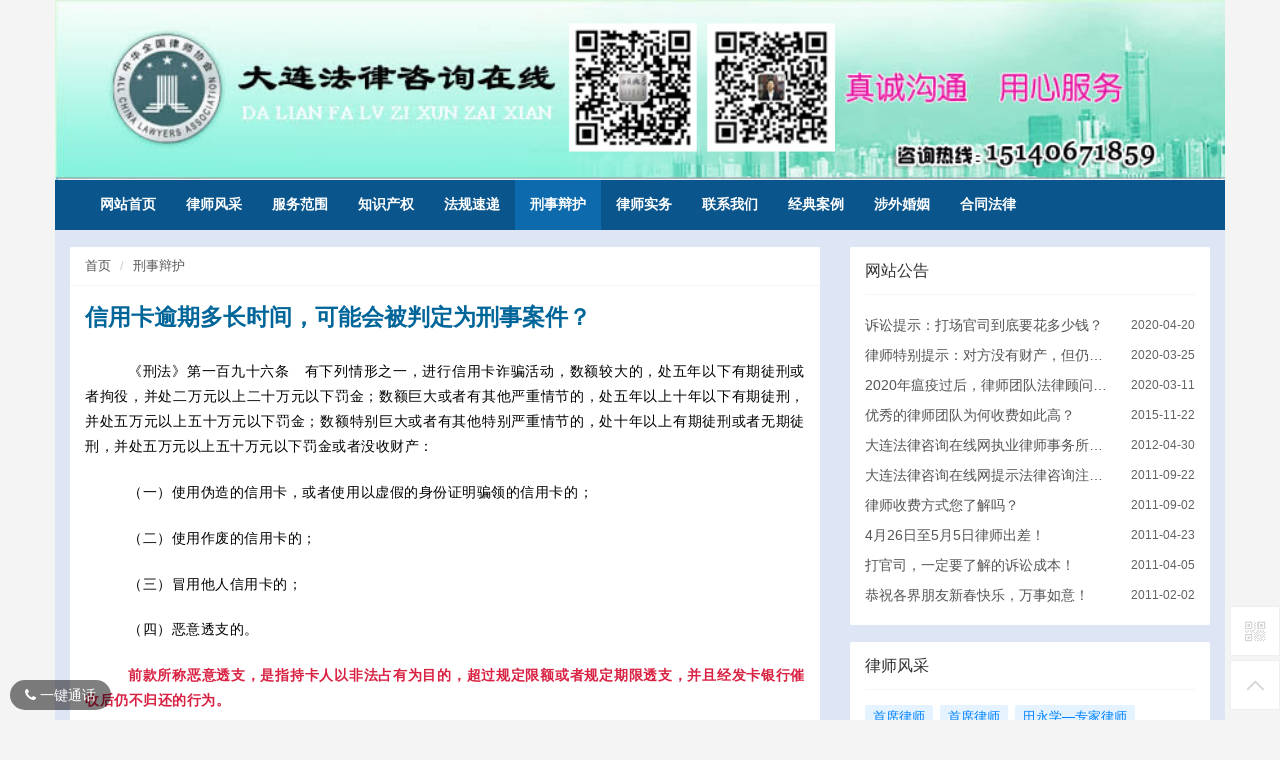

--- FILE ---
content_type: text/html; charset=utf-8
request_url: http://fabowang.com/a/2583.html
body_size: 9522
content:
<!DOCTYPE html>
<!--[if lt IE 7]>
<html class="lt-ie9 lt-ie8 lt-ie7"> <![endif]-->
<!--[if IE 7]>
<html class="lt-ie9 lt-ie8"> <![endif]-->
<!--[if IE 8]>
<html class="lt-ie9"> <![endif]-->
<!--[if gt IE 8]><!-->
<html class=""> <!--<![endif]-->
<head>
    <meta http-equiv="Content-Type" content="text/html; charset=UTF-8">
    <meta http-equiv="X-UA-Compatible" content="IE=edge,Chrome=1">
    <meta name="viewport" content="width=device-width,minimum-scale=1.0,maximum-scale=1.0,user-scalable=no">
    <meta name="renderer" content="webkit">
    <title>信用卡逾期多长时间，可能会被判定为刑事案件？ - 大连法律咨询在线</title>
    <meta name="keywords" content="大连法律咨询,大连法律在线咨询,大连律师咨询,大连律师在线咨询,大连法律顾问网"/>
    <meta name="description" content="大连法律咨询在线，大连律师咨询精英团队，大连法律顾问网提供专业权威、优质高效的大连法律咨询，大连法律咨询热线：15140671859"/>

    <link rel="stylesheet" media="screen" href="/assets/css/bootstrap.min.css"/>
    <link rel="stylesheet" media="screen" href="/assets/libs/font-awesome/css/font-awesome.min.css"/>
    <link rel="stylesheet" media="screen" href="/assets/libs/fastadmin-layer/dist/theme/default/layer.css"/>
    <link rel="stylesheet" media="screen" href="/assets/addons/cms/css/swiper.min.css">
    <link rel="stylesheet" media="screen" href="/assets/addons/cms/css/common.css?v=1.0.1"/>

    <link rel="stylesheet" href="//at.alicdn.com/t/font_1104524_z1zcv22ej09.css">

    

    <!--[if lt IE 9]>
    <script src="/assets/js/html5shiv.js"></script>
    <script src="/assets/js/respond.min.js"></script>
    <![endif]-->

</head>
<body class="group-page">

<style>
    .telbox{
        position: fixed;z-index: 99;
        left: 10px;
        bottom: 10px;
    }
    .telbox a{
        line-height: 30px;
        color: #ffffff;
        display: block;
        height: 30px;
        text-align: center;
        background-color: rgba(0,0,0,0.5);
        border-radius: 15px;
        padding-left: 15px;
        padding-right: 15px;
    }
</style>
<div class="telbox">
    <a href="tel:15140671859">
        <i class="fa fa-phone"></i> 一键通话
    </a>
</div>


<header class="header">
    <!-- S 导航 -->
    <nav class="navbar navbar-inverse" role="navigation">
        <div class="container hidden-xs topbanner">
            <div class="row">
                <img class="topimg" src="/assets/addons/cms/img/top.jpg">
            </div>
        </div>
        <div class="container topmenu">
            <div class="navbar-header">
                <button type="button" class="navbar-toggle" data-toggle="collapse" data-target="#navbar-collapse">
                    <span class="sr-only">Toggle navigation</span>
                    <span class="icon-bar"></span>
                    <span class="icon-bar"></span>
                    <span class="icon-bar"></span>
                </button>
                <a class="navbar-brand hidden-lg hidden-md hidden-sm" href="/">大连法律咨询</a>
            </div>

            <div class="collapse navbar-collapse" id="navbar-collapse">

                <ul class="nav navbar-nav">

                    <li>
                        <a href="/">网站首页</a>
                    </li>

                    <!--如果你需要自定义NAV,可使用channellist标签来完成,这里只设置了2级,如果显示无限级,请使用cms:nav标签-->
                                        <!--判断是否有子级或高亮当前栏目-->
                    <li class="">
                        <a href="/c/lsfc.html" >律师风采</a>
                        <ul class="dropdown-menu" role="menu">
                                                    </ul>
                    </li>
                                        <!--判断是否有子级或高亮当前栏目-->
                    <li class="">
                        <a href="/c/fwfw.html" >服务范围</a>
                        <ul class="dropdown-menu" role="menu">
                                                    </ul>
                    </li>
                                        <!--判断是否有子级或高亮当前栏目-->
                    <li class="">
                        <a href="/c/zscq.html" >知识产权</a>
                        <ul class="dropdown-menu" role="menu">
                                                    </ul>
                    </li>
                                        <!--判断是否有子级或高亮当前栏目-->
                    <li class="">
                        <a href="/c/fgsd.html" >法规速递</a>
                        <ul class="dropdown-menu" role="menu">
                                                    </ul>
                    </li>
                                        <!--判断是否有子级或高亮当前栏目-->
                    <li class=" active">
                        <a href="/c/xsbh.html" >刑事辩护</a>
                        <ul class="dropdown-menu" role="menu">
                                                    </ul>
                    </li>
                                        <!--判断是否有子级或高亮当前栏目-->
                    <li class="">
                        <a href="/c/lssw.html" >律师实务</a>
                        <ul class="dropdown-menu" role="menu">
                                                    </ul>
                    </li>
                                        <!--判断是否有子级或高亮当前栏目-->
                    <li class="">
                        <a href="/p/contact" >联系我们</a>
                        <ul class="dropdown-menu" role="menu">
                                                    </ul>
                    </li>
                                        <!--判断是否有子级或高亮当前栏目-->
                    <li class="">
                        <a href="/c/jdal.html" >经典案例</a>
                        <ul class="dropdown-menu" role="menu">
                                                    </ul>
                    </li>
                                        <!--判断是否有子级或高亮当前栏目-->
                    <li class="">
                        <a href="/c/swhy.html" >涉外婚姻</a>
                        <ul class="dropdown-menu" role="menu">
                                                    </ul>
                    </li>
                                        <!--判断是否有子级或高亮当前栏目-->
                    <li class="">
                        <a href="/c/htfl.html" >合同法律</a>
                        <ul class="dropdown-menu" role="menu">
                                                    </ul>
                    </li>
                                    </ul>


                <ul class="nav navbar-right hide">
                    <ul class="nav navbar-nav">
                        <li><a href="javascript:;" class="addbookbark"><i class="fa fa-star"></i> 加入收藏</a></li>
                        <li><a href="javascript:;" class=""><i class="fa fa-phone"></i> 联系我们</a></li>
                    </ul>
                </ul>

            </div>

        </div>

    </nav>
    <!-- E 导航 -->


</header>


<div class="container" id="content-container">

    <div class="row">

        <main class="col-md-8">
            <div class="panel panel-default article-content">
                <div class="panel-heading">
                    <ol class="breadcrumb">
                        <!-- S 面包屑导航 -->
                                                <li><a href="/">首页</a></li>
                                                <li><a href="/c/xsbh.html">刑事辩护</a></li>
                                                <!-- E 面包屑导航 -->
                    </ol>
                </div>
                <div class="panel-body">
                    <div class="article-metas">
                        <h1 class="metas-title" style="font-weight:bold;color:#006699;">
                            信用卡逾期多长时间，可能会被判定为刑事案件？                        </h1>

                    </div>

                    <div class="article-text">

                        
                        <!-- S 正文 -->
                        <p>
                                                        <p><span style="color:#000000;font-family:宋体"></span></p><p style="background: white; margin: 15.6pt 0cm; text-align: justify; line-height: 175%; text-indent: 32.25pt; -ms-text-justify: inter-ideograph; mso-para-margin-top: 1.0gd; mso-para-margin-right: 0cm; mso-para-margin-bottom: 1.0gd; mso-para-margin-left: 0cm;"><span style="color: black; letter-spacing: 0.4pt; font-family: &quot;微软雅黑&quot;,&quot;sans-serif&quot;;">《刑法》第一百九十六条　有下列情形之一，进行信用卡诈骗活动，数额较大的，处五年以下有期徒刑或者拘役，并处二万元以上二十万元以下罚金；数额巨大或者有其他严重情节的，处五年以上十年以下有期徒刑，并处五万元以上五十万元以下罚金；数额特别巨大或者有其他特别严重情节的，处十年以上有期徒刑或者无期徒刑，并处五万元以上五十万元以下罚金或者没收财产：</span></p><p><span style="color:#000000;font-family:宋体"></span></p><p style="background: white; margin: 15.6pt 0cm; outline: 0px; text-align: justify; line-height: 175%; text-indent: 32.25pt; word-spacing: 0px; -ms-text-justify: inter-ideograph; min-height: 1em; max-width: 100%; box-sizing: border-box !important; orphans: 2; widows: 2; overflow-wrap: break-word; font-variant-ligatures: normal; font-variant-caps: normal; -webkit-text-stroke-width: 0px; text-decoration-style: initial; text-decoration-color: initial; mso-para-margin-top: 1.0gd; mso-para-margin-right: 0cm; mso-para-margin-bottom: 1.0gd; mso-para-margin-left: 0cm; caret-color: rgb(0, 0, 0);"><span style="outline: 0px; max-width: 100%; box-sizing: border-box !important; overflow-wrap: break-word;"><span style="color: black; letter-spacing: 0.4pt; font-family: &quot;微软雅黑&quot;,&quot;sans-serif&quot;;">（一）使用伪造的信用卡，或者使用以虚假的身份证明骗领的信用卡的；</span></span></p><p><span style="color:#000000;font-family:宋体"></span></p><p style="background: white; margin: 15.6pt 0cm; outline: 0px; text-align: justify; line-height: 175%; text-indent: 32.25pt; word-spacing: 0px; -ms-text-justify: inter-ideograph; min-height: 1em; max-width: 100%; box-sizing: border-box !important; orphans: 2; widows: 2; overflow-wrap: break-word; font-variant-ligatures: normal; font-variant-caps: normal; -webkit-text-stroke-width: 0px; text-decoration-style: initial; text-decoration-color: initial; mso-para-margin-top: 1.0gd; mso-para-margin-right: 0cm; mso-para-margin-bottom: 1.0gd; mso-para-margin-left: 0cm; caret-color: rgb(0, 0, 0);"><span style="outline: 0px; max-width: 100%; box-sizing: border-box !important; overflow-wrap: break-word;"><span style="color: black; letter-spacing: 0.4pt; font-family: &quot;微软雅黑&quot;,&quot;sans-serif&quot;;">（二）使用作废的信用卡的；</span></span></p><p><span style="color:#000000;font-family:宋体"></span></p><p style="background: white; margin: 15.6pt 0cm; outline: 0px; text-align: justify; line-height: 175%; text-indent: 32.25pt; word-spacing: 0px; -ms-text-justify: inter-ideograph; min-height: 1em; max-width: 100%; box-sizing: border-box !important; orphans: 2; widows: 2; overflow-wrap: break-word; font-variant-ligatures: normal; font-variant-caps: normal; -webkit-text-stroke-width: 0px; text-decoration-style: initial; text-decoration-color: initial; mso-para-margin-top: 1.0gd; mso-para-margin-right: 0cm; mso-para-margin-bottom: 1.0gd; mso-para-margin-left: 0cm; caret-color: rgb(0, 0, 0);"><span style="outline: 0px; max-width: 100%; box-sizing: border-box !important; overflow-wrap: break-word;"><span style="color: black; letter-spacing: 0.4pt; font-family: &quot;微软雅黑&quot;,&quot;sans-serif&quot;;">（三）冒用他人信用卡的；</span></span></p><p><span style="color:#000000;font-family:宋体"></span></p><p style="background: white; margin: 15.6pt 0cm; outline: 0px; text-align: justify; line-height: 175%; text-indent: 32.25pt; word-spacing: 0px; -ms-text-justify: inter-ideograph; min-height: 1em; max-width: 100%; box-sizing: border-box !important; orphans: 2; widows: 2; overflow-wrap: break-word; font-variant-ligatures: normal; font-variant-caps: normal; -webkit-text-stroke-width: 0px; text-decoration-style: initial; text-decoration-color: initial; mso-para-margin-top: 1.0gd; mso-para-margin-right: 0cm; mso-para-margin-bottom: 1.0gd; mso-para-margin-left: 0cm; caret-color: rgb(0, 0, 0);"><span style="outline: 0px; max-width: 100%; box-sizing: border-box !important; overflow-wrap: break-word;"><span style="color: black; letter-spacing: 0.4pt; font-family: &quot;微软雅黑&quot;,&quot;sans-serif&quot;;">（四）恶意透支的。</span></span></p><p><span style="color:#000000;font-family:宋体"></span></p><p style="background: white; margin: 15.6pt 0cm; outline: 0px; text-align: justify; line-height: 175%; text-indent: 32.25pt; word-spacing: 0px; -ms-text-justify: inter-ideograph; min-height: 1em; max-width: 100%; box-sizing: border-box !important; orphans: 2; widows: 2; overflow-wrap: break-word; font-variant-ligatures: normal; font-variant-caps: normal; -webkit-text-stroke-width: 0px; text-decoration-style: initial; text-decoration-color: initial; mso-para-margin-top: 1.0gd; mso-para-margin-right: 0cm; mso-para-margin-bottom: 1.0gd; mso-para-margin-left: 0cm; caret-color: rgb(0, 0, 0);"><span style="outline: 0px; max-width: 100%; box-sizing: border-box !important; overflow-wrap: break-word;"><strong style="outline: 0px; max-width: 100%; box-sizing: border-box !important; overflow-wrap: break-word;"><span style="outline: 0px; max-width: 100%; box-sizing: border-box !important; overflow-wrap: break-word;"><span style="color: rgb(217, 33, 66); letter-spacing: 0.4pt; font-family: &quot;微软雅黑&quot;,&quot;sans-serif&quot;; mso-bidi-font-family: 宋体;">前款所称恶意透支，是指持卡人以非法占有为目的，超过规定限额或者规定期限透支，并且经发卡银行催收后仍不归还的行为。</span></span></strong></span></p><p><span style="color:#000000;font-family:宋体"></span></p><p style="background: white; margin: 15.6pt 0cm; outline: 0px; text-align: justify; line-height: 175%; text-indent: 32.25pt; word-spacing: 0px; -ms-text-justify: inter-ideograph; min-height: 1em; max-width: 100%; box-sizing: border-box !important; orphans: 2; widows: 2; overflow-wrap: break-word; font-variant-ligatures: normal; font-variant-caps: normal; -webkit-text-stroke-width: 0px; text-decoration-style: initial; text-decoration-color: initial; mso-para-margin-top: 1.0gd; mso-para-margin-right: 0cm; mso-para-margin-bottom: 1.0gd; mso-para-margin-left: 0cm; caret-color: rgb(0, 0, 0);"><span style="outline: 0px; max-width: 100%; box-sizing: border-box !important; overflow-wrap: break-word;"><span style="color: black; letter-spacing: 0.4pt; font-family: &quot;微软雅黑&quot;,&quot;sans-serif&quot;;">盗窃信用卡并使用的，依照本法第二百六十四条的规定定罪处罚。</span></span></p><p><span style="color:#000000;font-family:宋体"></span></p><p style="background: white; margin: 15.6pt 6pt; text-align: justify; line-height: 175%; -ms-text-justify: inter-ideograph; mso-para-margin-top: 1.0gd; mso-para-margin-right: 6.0pt; mso-para-margin-bottom: 1.0gd; mso-para-margin-left: 6.0pt;"><strong><span style="color: rgb(2, 30, 170); letter-spacing: 0.4pt; font-family: &quot;微软雅黑&quot;,&quot;sans-serif&quot;; mso-bidi-font-family: 宋体;">&nbsp;
&nbsp;</span></strong><strong style="outline: 0px; max-width: 100%; box-sizing: border-box !important; overflow-wrap: break-word;"><span style="color: black; letter-spacing: 0.4pt; font-family: &quot;微软雅黑&quot;,&quot;sans-serif&quot;; mso-bidi-font-family: 宋体;"><span style="outline: 0px; max-width: 100%; box-sizing: border-box !important; overflow-wrap: break-word;">附司法解释中的规定：</span></span></strong></p><p><span style="color:#000000;font-family:宋体"></span></p><p style="background: white; margin: 15.6pt 6pt; text-align: justify; line-height: 175%; -ms-text-justify: inter-ideograph; mso-para-margin-top: 1.0gd; mso-para-margin-right: 6.0pt; mso-para-margin-bottom: 1.0gd; mso-para-margin-left: 6.0pt;"><strong><span style="color: rgb(217, 33, 66); letter-spacing: 0.4pt; font-family: &quot;微软雅黑&quot;,&quot;sans-serif&quot;; mso-bidi-font-family: 宋体;">最高人民法院最高人民检察院</span></strong></p><p><span style="color:#000000;font-family:宋体"></span></p><p style="background: white; margin: 15.6pt 6pt; outline: 0px; text-align: justify; line-height: 175%; word-spacing: 0px; -ms-text-justify: inter-ideograph; min-height: 1em; max-width: 100%; box-sizing: border-box !important; orphans: 2; widows: 1; overflow-wrap: break-word; font-variant-ligatures: normal; font-variant-caps: normal; -webkit-text-stroke-width: 0px; text-decoration-style: initial; text-decoration-color: initial; mso-para-margin-top: 1.0gd; mso-para-margin-right: 6.0pt; mso-para-margin-bottom: 1.0gd; mso-para-margin-left: 6.0pt;"><span style="outline: 0px; max-width: 100%; box-sizing: border-box !important; overflow-wrap: break-word;"><span style="outline: 0px; max-width: 100%; box-sizing: border-box !important; overflow-wrap: break-word;"><strong style="outline: 0px; max-width: 100%; box-sizing: border-box !important; overflow-wrap: break-word;"><span style="color: rgb(217, 33, 66); letter-spacing: 0.4pt; font-family: &quot;微软雅黑&quot;,&quot;sans-serif&quot;; mso-bidi-font-family: 宋体;">关于修改《关于办理妨害信用卡管理刑</span><span style="color:#000000;font-family:宋体">事案件</span></strong></span></span></p><p><span style="color:#000000;font-family:宋体"></span></p><p style="background: white; margin: 15.6pt 6pt; outline: 0px; text-align: justify; line-height: 175%; word-spacing: 0px; -ms-text-justify: inter-ideograph; min-height: 1em; max-width: 100%; box-sizing: border-box !important; orphans: 2; widows: 1; overflow-wrap: break-word; font-variant-ligatures: normal; font-variant-caps: normal; -webkit-text-stroke-width: 0px; text-decoration-style: initial; text-decoration-color: initial; mso-para-margin-top: 1.0gd; mso-para-margin-right: 6.0pt; mso-para-margin-bottom: 1.0gd; mso-para-margin-left: 6.0pt;"><span style="outline: 0px; max-width: 100%; box-sizing: border-box !important; overflow-wrap: break-word;"><strong style="outline: 0px; max-width: 100%; box-sizing: border-box !important; overflow-wrap: break-word;"><span style="color: rgb(217, 33, 66); letter-spacing: 0.4pt; font-family: &quot;微软雅黑&quot;,&quot;sans-serif&quot;; mso-bidi-font-family: 宋体;">具体应用法律若干问题的解释》的决定</span></strong></span></p><p><span style="color:#000000;font-family:宋体"></span></p><p style="background: white; margin: 15.6pt 6pt; text-align: justify; line-height: 175%; -ms-text-justify: inter-ideograph; mso-para-margin-top: 1.0gd; mso-para-margin-right: 6.0pt; mso-para-margin-bottom: 1.0gd; mso-para-margin-left: 6.0pt;"><span style="color: rgb(51, 51, 51); font-family: &quot;微软雅黑&quot;,&quot;sans-serif&quot;;">（<span>2018</span>年<span>7</span>月<span>30</span>日由最高人民法院审判委员会第<span>1745</span>次会议、<span>2018</span>年<span>10</span>月<span>19</span>日由最高人民检察院第十三届检察委员会第七次会议通过，自<span>2018</span>年<span>12</span>月<span>1</span>日起施行）</span></p><p><span style="color:#000000;font-family:宋体"></span></p><p style="background: white; margin: 15.6pt 6pt; text-align: justify; line-height: 175%; -ms-text-justify: inter-ideograph; mso-para-margin-top: 1.0gd; mso-para-margin-right: 6.0pt; mso-para-margin-bottom: 1.0gd; mso-para-margin-left: 6.0pt;"><span style="color: rgb(51, 51, 51); letter-spacing: 0.4pt; font-family: &quot;微软雅黑&quot;,&quot;sans-serif&quot;;">根据司法实践情况，现决定对《最高人民法院、最高人民检察院关于办理妨害信用卡管理刑事案件具体应用法律若干问题的解释》（法释〔<span>2009</span>〕<span>19</span>号，以下简称《解释》）作如下修改：</span></p><p><span style="color:#000000;font-family:宋体"></span></p><p style="background: white; margin: 15.6pt 6pt; text-align: justify; line-height: 175%; -ms-text-justify: inter-ideograph; mso-para-margin-top: 1.0gd; mso-para-margin-right: 6.0pt; mso-para-margin-bottom: 1.0gd; mso-para-margin-left: 6.0pt;"><span style="color: rgb(51, 51, 51); letter-spacing: 0.4pt; font-family: &quot;微软雅黑&quot;,&quot;sans-serif&quot;;">一、将《解释》原第六条修改为：“<strong style="outline: 0px; max-width: 100%; box-sizing: border-box !important; overflow-wrap: break-word;"><span style="font-family: &quot;微软雅黑&quot;,&quot;sans-serif&quot;; mso-bidi-font-family: 宋体;">持卡人</span></strong></span><strong style="outline: 0px; max-width: 100%; box-sizing: border-box !important; overflow-wrap: break-word;"><span style="color: rgb(217, 33, 66); letter-spacing: 0.4pt; font-family: &quot;微软雅黑&quot;,&quot;sans-serif&quot;; mso-bidi-font-family: 宋体;">以非法占有为目的</span></strong><strong style="outline: 0px; max-width: 100%; box-sizing: border-box !important; overflow-wrap: break-word;"><span style="color: rgb(51, 51, 51); letter-spacing: 0.4pt; font-family: &quot;微软雅黑&quot;,&quot;sans-serif&quot;; mso-bidi-font-family: 宋体;">,</span></strong><strong><span style="color: rgb(51, 51, 51); letter-spacing: 0.4pt; font-family: &quot;微软雅黑&quot;,&quot;sans-serif&quot;; mso-bidi-font-family: 宋体;">超过规定限额或者规定期限透支，经发卡银行两次有效催收后超过三个月仍不归还的，应当认定为刑法第一百九十六条规定的</span></strong><strong style="outline: 0px; max-width: 100%; box-sizing: border-box !important; overflow-wrap: break-word;"><span style="color: rgb(217, 33, 66); letter-spacing: 0.4pt; font-family: &quot;微软雅黑&quot;,&quot;sans-serif&quot;; mso-bidi-font-family: 宋体;">‘恶意透支</span></strong><span style="color: rgb(217, 33, 66); letter-spacing: 0.4pt; font-family: &quot;微软雅黑&quot;,&quot;sans-serif&quot;;">’</span><span style="color: rgb(51, 51, 51); letter-spacing: 0.4pt; font-family: &quot;微软雅黑&quot;,&quot;sans-serif&quot;;">。</span></p><p><span style="color:#000000;font-family:宋体"></span></p><p style="background: white; margin: 15.6pt 6pt; text-align: justify; line-height: 175%; -ms-text-justify: inter-ideograph; mso-para-margin-top: 1.0gd; mso-para-margin-right: 6.0pt; mso-para-margin-bottom: 1.0gd; mso-para-margin-left: 6.0pt;"><span style="color: rgb(51, 51, 51); letter-spacing: 0.4pt; font-family: &quot;微软雅黑&quot;,&quot;sans-serif&quot;;">“<strong style="outline: 0px; max-width: 100%; box-sizing: border-box !important; overflow-wrap: break-word;"><span style="color: rgb(217, 33, 66); letter-spacing: 0.4pt; font-family: &quot;微软雅黑&quot;,&quot;sans-serif&quot;; mso-bidi-font-family: 宋体;">对于是否以非法占有为目的</span></strong></span><span style="color: rgb(51, 51, 51); letter-spacing: 0.4pt; font-family: &quot;微软雅黑&quot;,&quot;sans-serif&quot;;">，应当综合持卡人信用记录、还款能力和意愿、申领和透支信用卡的状况、透支资金的用途、透支后的表现、未按规定还款的原因等情节作出判断。不得单纯依据持卡人未按规定还款的事实认定非法占有目的。</span></p><p><span style="color:#000000;font-family:宋体"></span></p><p style="background: white; margin: 15.6pt 6pt; text-align: justify; line-height: 175%; -ms-text-justify: inter-ideograph; mso-para-margin-top: 1.0gd; mso-para-margin-right: 6.0pt; mso-para-margin-bottom: 1.0gd; mso-para-margin-left: 6.0pt;"><span style="color: rgb(51, 51, 51); letter-spacing: 0.4pt; font-family: &quot;微软雅黑&quot;,&quot;sans-serif&quot;;">“<strong style="outline: 0px; max-width: 100%; box-sizing: border-box !important; overflow-wrap: break-word;"><span style="color: rgb(217, 33, 66); letter-spacing: 0.4pt; font-family: &quot;微软雅黑&quot;,&quot;sans-serif&quot;; mso-bidi-font-family: 宋体;">具有以下情形之一的，应当认定为刑法第一百九十六条第二款规定的‘以非法占有为目的’，但有证据证明持卡人确实不具有非法占有目的的除外：</span></strong></span></p><p><span style="color:#000000;font-family:宋体"></span></p><p style="background: white; margin: 15.6pt 6pt; text-align: justify; line-height: 175%; -ms-text-justify: inter-ideograph; mso-para-margin-top: 1.0gd; mso-para-margin-right: 6.0pt; mso-para-margin-bottom: 1.0gd; mso-para-margin-left: 6.0pt;"><span style="color: rgb(51, 51, 51); letter-spacing: 0.4pt; font-family: &quot;微软雅黑&quot;,&quot;sans-serif&quot;;">“（一）明知没有还款能力而大量透支，无法归还的；</span></p><p><span style="color:#000000;font-family:宋体"></span></p><p style="background: white; margin: 15.6pt 6pt; text-align: justify; line-height: 175%; -ms-text-justify: inter-ideograph; mso-para-margin-top: 1.0gd; mso-para-margin-right: 6.0pt; mso-para-margin-bottom: 1.0gd; mso-para-margin-left: 6.0pt;"><span style="color: rgb(51, 51, 51); letter-spacing: 0.4pt; font-family: &quot;微软雅黑&quot;,&quot;sans-serif&quot;;">“（二）使用虚假资信证明申领信用卡后透支，无法归还的；</span></p><p><span style="color:#000000;font-family:宋体"></span></p><p style="background: white; margin: 15.6pt 6pt; text-align: justify; line-height: 175%; -ms-text-justify: inter-ideograph; mso-para-margin-top: 1.0gd; mso-para-margin-right: 6.0pt; mso-para-margin-bottom: 1.0gd; mso-para-margin-left: 6.0pt;"><span style="color: rgb(51, 51, 51); letter-spacing: 0.4pt; font-family: &quot;微软雅黑&quot;,&quot;sans-serif&quot;;">“（三）透支后通过逃匿、改变联系方式等手段，逃避银行催收的；</span></p><p><span style="color:#000000;font-family:宋体"></span></p><p style="background: white; margin: 15.6pt 6pt; text-align: justify; line-height: 175%; -ms-text-justify: inter-ideograph; mso-para-margin-top: 1.0gd; mso-para-margin-right: 6.0pt; mso-para-margin-bottom: 1.0gd; mso-para-margin-left: 6.0pt;"><span style="color: rgb(51, 51, 51); letter-spacing: 0.4pt; font-family: &quot;微软雅黑&quot;,&quot;sans-serif&quot;;">“（四）抽逃、转移资金，隐匿财产，逃避还款的；</span></p><p><span style="color:#000000;font-family:宋体"></span></p><p style="background: white; margin: 15.6pt 6pt; text-align: justify; line-height: 175%; -ms-text-justify: inter-ideograph; mso-para-margin-top: 1.0gd; mso-para-margin-right: 6.0pt; mso-para-margin-bottom: 1.0gd; mso-para-margin-left: 6.0pt;"><span style="color: rgb(51, 51, 51); letter-spacing: 0.4pt; font-family: &quot;微软雅黑&quot;,&quot;sans-serif&quot;;">“（五）使用透支的资金进行犯罪活动的；</span></p><p><span style="color:#000000;font-family:宋体"></span></p><p style="background: white; margin: 15.6pt 6pt; text-align: justify; line-height: 175%; -ms-text-justify: inter-ideograph; mso-para-margin-top: 1.0gd; mso-para-margin-right: 6.0pt; mso-para-margin-bottom: 1.0gd; mso-para-margin-left: 6.0pt;"><span style="color: rgb(51, 51, 51); letter-spacing: 0.4pt; font-family: &quot;微软雅黑&quot;,&quot;sans-serif&quot;;">“（六）其他非法占有资金，拒不归还的情形。”</span></p><p><span style="color:#000000;font-family:宋体"></span></p><p style="background: white; margin: 15.6pt 6pt; text-align: justify; line-height: 175%; -ms-text-justify: inter-ideograph; mso-para-margin-top: 1.0gd; mso-para-margin-right: 6.0pt; mso-para-margin-bottom: 1.0gd; mso-para-margin-left: 6.0pt;"><span style="color: rgb(51, 51, 51); letter-spacing: 0.4pt; font-family: &quot;微软雅黑&quot;,&quot;sans-serif&quot;;">二、增加一条，作为《解释》第七条：“催收同时符合下列条件的，应当认定为本解释第六条规定的<span style="color: rgb(217, 33, 66); letter-spacing: 0.4pt; font-family: &quot;微软雅黑&quot;,&quot;sans-serif&quot;;">‘<strong style="outline: 0px; max-width: 100%; box-sizing: border-box !important; overflow-wrap: break-word;"><span style="outline: 0px; max-width: 100%; box-sizing: border-box !important; overflow-wrap: break-word;"><span style="font-family: &quot;微软雅黑&quot;,&quot;sans-serif&quot;; mso-bidi-font-family: 宋体;">有效催收’</span></span></strong></span></span><span style="color: rgb(51, 51, 51); letter-spacing: 0.4pt; font-family: &quot;微软雅黑&quot;,&quot;sans-serif&quot;;">：</span></p><p><span style="color:#000000;font-family:宋体"></span></p><p style="background: white; margin: 15.6pt 6pt; text-align: justify; line-height: 175%; -ms-text-justify: inter-ideograph; mso-para-margin-top: 1.0gd; mso-para-margin-right: 6.0pt; mso-para-margin-bottom: 1.0gd; mso-para-margin-left: 6.0pt;"><span style="color: rgb(51, 51, 51); letter-spacing: 0.4pt; font-family: &quot;微软雅黑&quot;,&quot;sans-serif&quot;;">“（一）在透支超过规定限额或者规定期限后进行；</span></p><p><span style="color:#000000;font-family:宋体"></span></p><p style="background: white; margin: 15.6pt 6pt; text-align: justify; line-height: 175%; -ms-text-justify: inter-ideograph; mso-para-margin-top: 1.0gd; mso-para-margin-right: 6.0pt; mso-para-margin-bottom: 1.0gd; mso-para-margin-left: 6.0pt;"><span style="color: rgb(51, 51, 51); letter-spacing: 0.4pt; font-family: &quot;微软雅黑&quot;,&quot;sans-serif&quot;;">“（二）催收应当采用能够确认持卡人收悉的方式，但持卡人故意逃避催收的除外；</span></p><p><span style="color:#000000;font-family:宋体"></span></p><p style="background: white; margin: 15.6pt 6pt; text-align: justify; line-height: 175%; -ms-text-justify: inter-ideograph; mso-para-margin-top: 1.0gd; mso-para-margin-right: 6.0pt; mso-para-margin-bottom: 1.0gd; mso-para-margin-left: 6.0pt;"><span style="color: rgb(51, 51, 51); letter-spacing: 0.4pt; font-family: &quot;微软雅黑&quot;,&quot;sans-serif&quot;;">“（三）两次催收至少间隔三十日；</span></p><p><span style="color:#000000;font-family:宋体"></span></p><p style="background: white; margin: 15.6pt 6pt; text-align: justify; line-height: 175%; -ms-text-justify: inter-ideograph; mso-para-margin-top: 1.0gd; mso-para-margin-right: 6.0pt; mso-para-margin-bottom: 1.0gd; mso-para-margin-left: 6.0pt;"><span style="color: rgb(51, 51, 51); letter-spacing: 0.4pt; font-family: &quot;微软雅黑&quot;,&quot;sans-serif&quot;;">“（四）符合催收的有关规定或者约定。</span></p><p><span style="color:#000000;font-family:宋体"></span></p><p style="background: white; margin: 15.6pt 6pt; text-align: justify; line-height: 175%; -ms-text-justify: inter-ideograph; mso-para-margin-top: 1.0gd; mso-para-margin-right: 6.0pt; mso-para-margin-bottom: 1.0gd; mso-para-margin-left: 6.0pt;"><strong><span style="color: rgb(51, 51, 51); letter-spacing: 0.4pt; font-family: &quot;微软雅黑&quot;,&quot;sans-serif&quot;; mso-bidi-font-family: 宋体;">“对于是否属于有效催收，应当根据发卡银行提供的电话录音、信息送达记录、信函送达回执、电子邮件送达记录、持卡人或者其家属签字以及其他催收原始证据材料作出判断。</span></strong></p><p><span style="color:#000000;font-family:宋体"></span></p><p style="background: white; margin: 15.6pt 6pt; text-align: justify; line-height: 175%; -ms-text-justify: inter-ideograph; mso-para-margin-top: 1.0gd; mso-para-margin-right: 6.0pt; mso-para-margin-bottom: 1.0gd; mso-para-margin-left: 6.0pt;"><span style="color: rgb(51, 51, 51); letter-spacing: 0.4pt; font-family: &quot;微软雅黑&quot;,&quot;sans-serif&quot;;">“发卡银行提供的相关证据材料，应当有银行工作人员签名和银行公章。”</span></p><p><span style="color:#000000;font-family:宋体"></span></p><p style="background: white; margin: 15.6pt 6pt; text-align: justify; line-height: 175%; -ms-text-justify: inter-ideograph; mso-para-margin-top: 1.0gd; mso-para-margin-right: 6.0pt; mso-para-margin-bottom: 1.0gd; mso-para-margin-left: 6.0pt;"><span style="color: rgb(51, 51, 51); letter-spacing: 0.4pt; font-family: &quot;微软雅黑&quot;,&quot;sans-serif&quot;;">三、增加一条，作为《解释》第八条：“<strong style="outline: 0px; max-width: 100%; box-sizing: border-box !important; overflow-wrap: break-word;"><span style="color: rgb(217, 33, 66); letter-spacing: 0.4pt; font-family: &quot;微软雅黑&quot;,&quot;sans-serif&quot;; mso-bidi-font-family: 宋体;">恶意透支</span></strong></span><span style="color: rgb(51, 51, 51); letter-spacing: 0.4pt; font-family: &quot;微软雅黑&quot;,&quot;sans-serif&quot;;">，<span style="outline: 0px; max-width: 100%; box-sizing: border-box !important; overflow-wrap: break-word;"><strong style="outline: 0px; max-width: 100%; box-sizing: border-box !important; overflow-wrap: break-word;"><span style="text-decoration:underline;"><span style="font-family: &quot;微软雅黑&quot;,&quot;sans-serif&quot;; mso-bidi-font-family: 宋体;">数额在五万元以上不满五十万元的</span></span></strong></span>，应当认定为刑法第一百九十六条规定的</span><strong style="outline: 0px; max-width: 100%; box-sizing: border-box !important; overflow-wrap: break-word;"><span style="outline: 0px; max-width: 100%; box-sizing: border-box !important; overflow-wrap: break-word;"><span style="color: rgb(217, 33, 66); letter-spacing: 0.4pt; font-family: &quot;微软雅黑&quot;,&quot;sans-serif&quot;; mso-bidi-font-family: 宋体;">‘数额较大’</span></span></strong><span style="color: rgb(51, 51, 51); letter-spacing: 0.4pt; font-family: &quot;微软雅黑&quot;,&quot;sans-serif&quot;;">；数额在五十万元以上不满五百万元的，应当认定为刑法第一百九十六条规定的‘数额巨大’；数额在五百万元以上的，应当认定为刑法第一百九十六条规定的‘数额特别巨大’。”</span></p><p><span style="color:#000000;font-family:宋体"></span></p><p style="background: white; margin: 15.6pt 6pt; text-align: justify; line-height: 175%; -ms-text-justify: inter-ideograph; mso-para-margin-top: 1.0gd; mso-para-margin-right: 6.0pt; mso-para-margin-bottom: 1.0gd; mso-para-margin-left: 6.0pt;"><span style="color: rgb(51, 51, 51); letter-spacing: 0.4pt; font-family: &quot;微软雅黑&quot;,&quot;sans-serif&quot;;">四、增加一条，作为《解释》第九条：“<strong style="outline: 0px; max-width: 100%; box-sizing: border-box !important; overflow-wrap: break-word;"><span style="color: rgb(217, 33, 66); letter-spacing: 0.4pt; font-family: &quot;微软雅黑&quot;,&quot;sans-serif&quot;; mso-bidi-font-family: 宋体;">恶意透支的数额，是指公安机关刑事立案时尚未归还的实际透支的本金数额</span></strong></span><span style="color: rgb(51, 51, 51); letter-spacing: 0.4pt; font-family: &quot;微软雅黑&quot;,&quot;sans-serif&quot;;">，不包括利息、复利、滞纳金、手续费等发卡银行收取的费用。归还或者支付的数额，应当认定为归还实际透支的本金。</span></p><p><span style="color:#000000;font-family:宋体"></span></p><p style="background: white; margin: 15.6pt 6pt; text-align: justify; line-height: 175%; -ms-text-justify: inter-ideograph; mso-para-margin-top: 1.0gd; mso-para-margin-right: 6.0pt; mso-para-margin-bottom: 1.0gd; mso-para-margin-left: 6.0pt;"><span style="color: rgb(51, 51, 51); letter-spacing: 0.4pt; font-family: &quot;微软雅黑&quot;,&quot;sans-serif&quot;;">“检察机关在审查起诉、提起公诉时，应当根据发卡银行提供的交易明细、分类账单（透支账单、还款账单）等证据材料，结合犯罪嫌疑人、被告人及其辩护人所提辩解、辩护意见及相关证据材料，审查认定恶意透支的数额；恶意透支的数额难以确定的，应当依据司法会计、审计报告，结合其他证据材料审查认定。人民法院在审判过程中，应当在对上述证据材料查证属实的基础上，对恶意透支的数额作出认定。</span></p><p><span style="color:#000000;font-family:宋体"></span></p><p style="background: white; margin: 15.6pt 6pt; text-align: justify; line-height: 175%; -ms-text-justify: inter-ideograph; mso-para-margin-top: 1.0gd; mso-para-margin-right: 6.0pt; mso-para-margin-bottom: 1.0gd; mso-para-margin-left: 6.0pt;"><span style="color: rgb(51, 51, 51); letter-spacing: 0.4pt; font-family: &quot;微软雅黑&quot;,&quot;sans-serif&quot;;">“发卡银行提供的相关证据材料，应当有银行工作人员签名和银行公章。”</span></p><p><span style="color:#000000;font-family:宋体"></span></p><p style="background: white; margin: 15.6pt 6pt; text-align: justify; line-height: 175%; -ms-text-justify: inter-ideograph; mso-para-margin-top: 1.0gd; mso-para-margin-right: 6.0pt; mso-para-margin-bottom: 1.0gd; mso-para-margin-left: 6.0pt;"><span style="color: rgb(51, 51, 51); letter-spacing: 0.4pt; font-family: &quot;微软雅黑&quot;,&quot;sans-serif&quot;;">五、增加一条，作为《解释》第十条：“恶意透支数额较大，在提起公诉前全部归还或者具有其他情节轻微情形的，可以不起诉；在一审判决前全部归还或者具有其他情节轻微情形的，可以免予刑事处罚。但是，<strong style="outline: 0px; max-width: 100%; box-sizing: border-box !important; overflow-wrap: break-word;"><span style="color: rgb(217, 33, 66); letter-spacing: 0.4pt; font-family: &quot;微软雅黑&quot;,&quot;sans-serif&quot;; mso-bidi-font-family: 宋体;">曾因信用卡诈骗受过两次以上处罚的除外</span></strong><span style="color: rgb(217, 33, 66); letter-spacing: 0.4pt; font-family: &quot;微软雅黑&quot;,&quot;sans-serif&quot;;">。</span></span><span style="color: rgb(51, 51, 51); letter-spacing: 0.4pt; font-family: &quot;微软雅黑&quot;,&quot;sans-serif&quot;;">”</span></p><p><span style="color:#000000;font-family:宋体"></span></p><p style="background: white; margin: 15.6pt 6pt; text-align: justify; line-height: 175%; -ms-text-justify: inter-ideograph; mso-para-margin-top: 1.0gd; mso-para-margin-right: 6.0pt; mso-para-margin-bottom: 1.0gd; mso-para-margin-left: 6.0pt;"><span style="color: rgb(51, 51, 51); letter-spacing: 0.4pt; font-family: &quot;微软雅黑&quot;,&quot;sans-serif&quot;;">六、增加一条，作为《解释》第十一条：“发卡银行违规以信用卡透支形式变相发放贷款，持卡人未按规定归还的，不适用刑法第一百九十六条‘恶意透支’的规定。构成其他犯罪的，以其他犯罪论处。”</span></p><p><span style="color:#000000;font-family:宋体"></span></p><p style="background: white; margin: 15.6pt 6pt; text-align: justify; line-height: 175%; -ms-text-justify: inter-ideograph; mso-para-margin-top: 1.0gd; mso-para-margin-right: 6.0pt; mso-para-margin-bottom: 1.0gd; mso-para-margin-left: 6.0pt;"><span style="color: rgb(51, 51, 51); letter-spacing: 0.4pt; font-family: &quot;微软雅黑&quot;,&quot;sans-serif&quot;;">七、将《解释》原第七条改为修改后《解释》第十二条。</span></p><p><span style="color:#000000;font-family:宋体"></span></p><p style="background: white; margin: 15.6pt 6pt; text-align: justify; line-height: 175%; -ms-text-justify: inter-ideograph; mso-para-margin-top: 1.0gd; mso-para-margin-right: 6.0pt; mso-para-margin-bottom: 1.0gd; mso-para-margin-left: 6.0pt;"><span style="color: rgb(51, 51, 51); letter-spacing: 0.4pt; font-family: &quot;微软雅黑&quot;,&quot;sans-serif&quot;;">八、将《解释》原第八条改为修改后《解释》第十三条，修改为：“单位实施本解释规定的行为，适用本解释规定的相应自然人犯罪的定罪量刑标准。”</span></p><p><span style="color:#000000;font-family:宋体"></span></p><p style="background: white; margin: 15.6pt 6pt; text-align: justify; line-height: 175%; -ms-text-justify: inter-ideograph; mso-para-margin-top: 1.0gd; mso-para-margin-right: 6.0pt; mso-para-margin-bottom: 1.0gd; mso-para-margin-left: 6.0pt;"><span style="color: rgb(51, 51, 51); letter-spacing: 0.4pt; font-family: &quot;微软雅黑&quot;,&quot;sans-serif&quot;;">根据本决定，对《解释》作相应修改并调整条文顺序后，重新公布。</span></p><p><span style="color:#000000;font-family:宋体"></span></p>                        </p>
                        <!-- E 正文 -->
                    </div>




                    <div class="entry-meta">
                        <ul>
                            <!-- S 归档 -->
                            <li>本文分类：<a href="/c/xsbh.html">刑事辩护</a></li>
                            <li>本文标签：</li>
                            <li>浏览次数：<span>4280</span> 次浏览</li>
                            <li>发布日期：2021-11-13 14:46:41</li>
                            <li>本文链接：<a href="http://fabowang.com/a/2583.html">http://fabowang.com/a/2583.html</a></li>
                            <!-- S 归档 -->
                        </ul>

                        <ul class="article-prevnext">
                            <!-- S 上一篇下一篇 -->
                                                        <li>
                                <span>上一篇 &gt;</span>
                                <a href="/a/2569.html">现行刑法最有影响力的口袋罪：非法经营罪。</a>
                            </li>
                                                        <li>
                                <span>下一篇 &gt;</span>
                                <a href="/a/2615.html">如何准确把握非法集资犯罪主从犯的认定标准？</a>
                            </li>
                                                        <!-- E 上一篇下一篇 -->
                        </ul>
                    </div>

                    <div class="article-action-btn">
                        <div class="pull-left">
                            <!-- S 收藏 -->
                            <a class="product-favorite addbookbark mr-2" href="javascript:;">
                                <i class="fa fa-heart"></i> 收藏                            </a>
                            <!-- E 收藏 -->
                            <!-- S 分享 -->
                            <span class="bdsharebuttonbox share-box bdshare-button-style0-16">
                            <a class="bds_more share-box-a" data-cmd="more">
                                <i class="fa fa-share"></i> 分享                            </a>
                        </span>
                            <!-- E 分享 -->
                        </div>
                        <div class="pull-right">
                        </div>
                        <div class="clearfix"></div>
                    </div>


                    <div class="clearfix"></div>
                </div>
            </div>


        </main>

        <aside class="col-xs-12 col-sm-4">
            

<!-- S 网站公告 -->
<div class="panel panel-default">
    <div class="panel-heading">
        <h3 class="panel-title">网站公告</h3>
    </div>
    <div class="panel-body news-line">
        <ul class="list-unstyled">
                    <li>
    <a class="link-dark" href="/a/2454.html" title="诉讼提示：打场官司到底要花多少钱？">诉讼提示：打场官司到底要花多少钱？</a>
    <span itemprop="date">2020-04-20</span>
</li>
                    <li>
    <a class="link-dark" href="/a/2437.html" title="律师特别提示：对方没有财产，但仍要诉讼的原因">律师特别提示：对方没有财产，但仍要诉讼的原因</a>
    <span itemprop="date">2020-03-25</span>
</li>
                    <li>
    <a class="link-dark" href="/a/2413.html" title="2020年瘟疫过后，律师团队法律顾问服务调整方向！">2020年瘟疫过后，律师团队法律顾问服务调整方向！</a>
    <span itemprop="date">2020-03-11</span>
</li>
                    <li>
    <a class="link-dark" href="/a/1729.html" title="优秀的律师团队为何收费如此高？">优秀的律师团队为何收费如此高？</a>
    <span itemprop="date">2015-11-22</span>
</li>
                    <li>
    <a class="link-dark" href="/a/1647.html" title="大连法律咨询在线网执业律师事务所简介">大连法律咨询在线网执业律师事务所简介</a>
    <span itemprop="date">2012-04-30</span>
</li>
                    <li>
    <a class="link-dark" href="/a/1637.html" title="大连法律咨询在线网提示法律咨询注意的问题！">大连法律咨询在线网提示法律咨询注意的问题！</a>
    <span itemprop="date">2011-09-22</span>
</li>
                    <li>
    <a class="link-dark" href="/a/1636.html" title="律师收费方式您了解吗？">律师收费方式您了解吗？</a>
    <span itemprop="date">2011-09-02</span>
</li>
                    <li>
    <a class="link-dark" href="/a/1613.html" title="4月26日至5月5日律师出差！">4月26日至5月5日律师出差！</a>
    <span itemprop="date">2011-04-23</span>
</li>
                    <li>
    <a class="link-dark" href="/a/1609.html" title="打官司，一定要了解的诉讼成本！">打官司，一定要了解的诉讼成本！</a>
    <span itemprop="date">2011-04-05</span>
</li>
                    <li>
    <a class="link-dark" href="/a/1593.html" title="恭祝各界朋友新春快乐，万事如意！">恭祝各界朋友新春快乐，万事如意！</a>
    <span itemprop="date">2011-02-02</span>
</li>
                </ul>
    </div>
</div>
<!-- E 网站公告 -->


<!-- S 律师风采 -->
<div class="panel panel-default hot-tags">
    <div class="panel-heading">
        <h3 class="panel-title">律师风采</h3>
    </div>
    <div class="panel-body">
        <div class="tags">
                        <a href="/a/1782.html" class="tag"> <span>首席律师</span></a>
                        <a href="/a/1781.html" class="tag"> <span>首席律师</span></a>
                        <a href="/a/1780.html" class="tag"> <span>田永学―专家律师</span></a>
                        <a href="/a/1779.html" class="tag"> <span>牧玉龙―资深律师</span></a>
                        <a href="/a/1778.html" class="tag"> <span>苏波―资深律师</span></a>
                    </div>
    </div>
</div>
<!-- E 律师风采 -->

<!-- S 联系我们 -->
<div class="panel panel-default recommend-article">
    <div class="panel-heading">
        <h3 class="panel-title">联系我们</h3>
    </div>
    <div class="panel-body">
        <p><span style="font-family: 楷体,楷体_GB2312, SimKai; font-size: 16px;font-size:18px">大连法律咨询热线：15140671859</span><span style="font-family: 楷体,楷体_GB2312, SimKai;"><br/></span></p><p><span style="font-family: 楷体,楷体_GB2312, SimKai;font-size:18px">大连律师执业证号：12102201010806152&nbsp;</span><span style="font-family: 楷体,楷体_GB2312, SimKai;"><br/><span style="font-size:18px">大连法律咨询地址：大连市中山区中山路88号天安国际</span></span><span style="font-family: 楷体,楷体_GB2312, SimKai;font-size:18px">大厦35楼&nbsp;&nbsp;</span><span style="font-family: 楷体, 楷体_GB2312, SimKai; font-size: 18px;">大连律师在线咨询，大连资深律师团队，辽宁博利同均律师事务所主任律师，为您提供专业权威的法律服务。</span></p>
    </div>
</div>
<!-- E 联系我们 -->



<div class="panel panel-default lasest-update">
    <!-- S 最近更新 -->
    <div class="panel-heading">
        <h3 class="panel-title">最新更新</h3>
    </div>
    <div class="panel-body">
        <ul class="list-unstyled">
                        <li>
                <span>[<a href="/c/lssw.html">律师实务</a>]</span>
                <a class="link-dark" href="/a/2627.html" title="申请人执行异议之诉的法律规定（总结版）">申请人执行异议之诉的法律规定（总结版）</a>
            </li>
                        <li>
                <span>[<a href="/c/fgsd.html">法规速递</a>]</span>
                <a class="link-dark" href="/a/2626.html" title="最高人民法院 最高人民检察院公安部 国家安全部 司法部办理刑事案件排除非法证据规程">最高人民法院 最高人民检察院公安部 国家安全部 司法部办理刑事案件排除非法证据规程</a>
            </li>
                        <li>
                <span>[<a href="/c/fgsd.html">法规速递</a>]</span>
                <a class="link-dark" href="/a/2625.html" title="最高人民法院 最高人民检察院公安部国家安全部司法部办理刑事案件庭前会议规程">最高人民法院 最高人民检察院公安部国家安全部司法部办理刑事案件庭前会议规程</a>
            </li>
                        <li>
                <span>[<a href="/c/lssw.html">律师实务</a>]</span>
                <a class="link-dark" href="/a/2624.html" title="微信聊天记录如何成为有效诉讼证据?">微信聊天记录如何成为有效诉讼证据?</a>
            </li>
                        <li>
                <span>[<a href="/c/lssw.html">律师实务</a>]</span>
                <a class="link-dark" href="/a/2623.html" title="股东出资期限届满前转让股权的，不能追加其为对公司债务承担责任的被执行人">股东出资期限届满前转让股权的，不能追加其为对公司债务承担责任的被执行人</a>
            </li>
                        <li>
                <span>[<a href="/c/lssw.html">律师实务</a>]</span>
                <a class="link-dark" href="/a/2622.html" title="打印遗嘱，遗嘱人仅按指印未签名，或者签名但未向遗嘱人宣读内容，有效吗？">打印遗嘱，遗嘱人仅按指印未签名，或者签名但未向遗嘱人宣读内容，有效吗？</a>
            </li>
                        <li>
                <span>[<a href="/c/lssw.html">律师实务</a>]</span>
                <a class="link-dark" href="/a/2621.html" title="借用资质的实际施工人不能请求发包人在欠付工程款范围内承担责任">借用资质的实际施工人不能请求发包人在欠付工程款范围内承担责任</a>
            </li>
                        <li>
                <span>[<a href="/c/fgsd.html">法规速递</a>]</span>
                <a class="link-dark" href="/a/2620.html" title="5月1日施行：中华人民共和国职业教育法">5月1日施行：中华人民共和国职业教育法</a>
            </li>
                    </ul>
    </div>
    <!-- E 最近更新 -->
</div>


        </aside>
    </div>
</div>

<footer>
    <div class="container-fluid" id="footer">
        <div class="container">
            <div class="row footer-inner">
                <p>大连法律咨询在线属于刘路波律师个人网站，版权隶属本网站所有,为您提供大连律师在线咨询服务，所刊文章大部分为个人原创，小部分转载自网络，如有侵权，请联系 15140671859 刘律师 我们会立即删除！大连律师咨询网站欢迎各界监督。<br/><a href="http://undefined" target="_blank">大连法律咨询在线&nbsp;</a>|&nbsp;<a href="http://undefined" target="_blank">大连律师咨询网</a><br/></p>
                <div>
                    备案：<a href="http://www.miitbeian.gov.cn" target="_blank">辽ICP备15000495号-1</a> 技术支持：<a href="http://www.hrb521.com/" target="_blank">威扬网络</a>
                </div>
                <div>
                    比如统计代码放这里                </div>

            </div>
        </div>
    </div>
</footer>

<div id="floatbtn">
    <!-- S 浮动按钮 -->



        <a href="javascript:;">
        <i class="iconfont icon-qrcode"></i>
        <div class="floatbtn-wrapper">
            <div class="qrcode"><img src="/uploads/20190626/f7f2ed2a8582f88c4be62e4bafdc5c0f.jpg"></div>
            <p>微信</p>
            <p>微信扫一扫加好友</p>
        </div>
    </a>
    


    <a id="back-to-top" class="hover" href="javascript:;">
        <i class="iconfont icon-backtotop"></i>
        <em>返回<br>顶部</em>
    </a>
    <!-- E 浮动按钮 -->
</div>


<script type="text/javascript" src="/assets/libs/jquery/dist/jquery.min.js"></script>
<script type="text/javascript" src="/assets/libs/bootstrap/dist/js/bootstrap.min.js"></script>
<script type="text/javascript" src="/assets/libs/fastadmin-layer/dist/layer.js"></script>
<script type="text/javascript" src="/assets/libs/art-template/dist/template-native.js"></script>
<script type="text/javascript" src="/assets/addons/cms/js/bootstrap-typeahead.min.js"></script>
<script type="text/javascript" src="/assets/addons/cms/js/swiper.min.js"></script>
<script type="text/javascript" src="/assets/addons/cms/js/cms.js?r=1.0.1"></script>
<script type="text/javascript" src="/assets/addons/cms/js/common.js?r=1.0.1"></script>



</body>
</html>